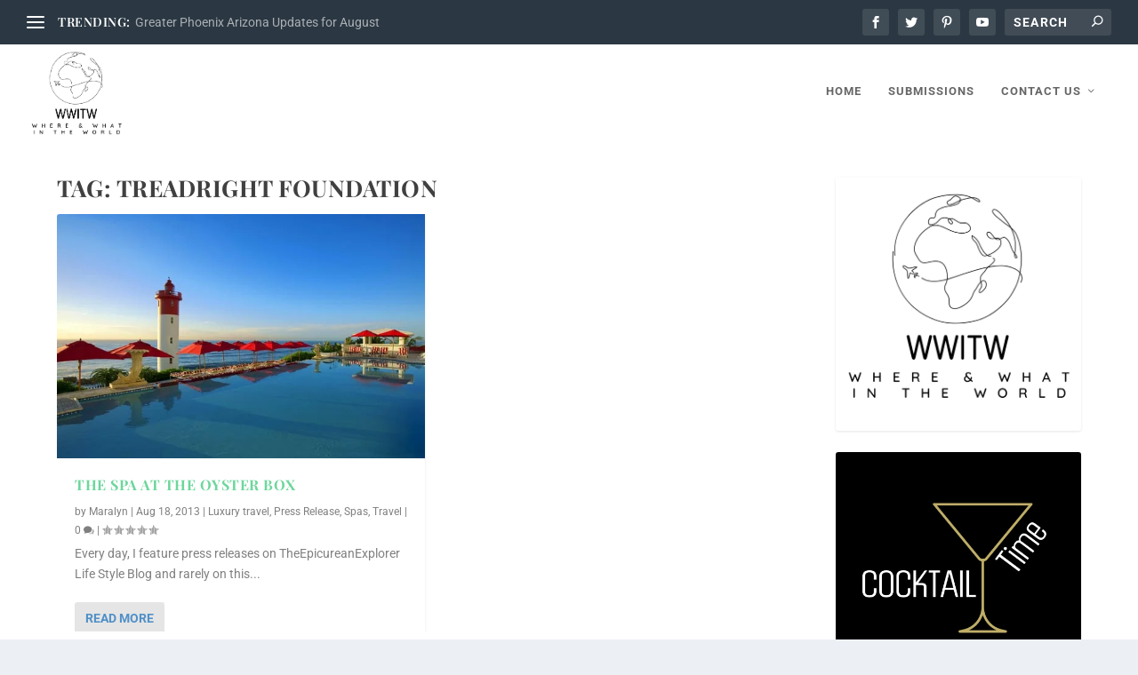

--- FILE ---
content_type: text/html; charset=utf-8
request_url: https://www.google.com/recaptcha/api2/aframe
body_size: 267
content:
<!DOCTYPE HTML><html><head><meta http-equiv="content-type" content="text/html; charset=UTF-8"></head><body><script nonce="epo38iNdyGNw-1InzDkyZw">/** Anti-fraud and anti-abuse applications only. See google.com/recaptcha */ try{var clients={'sodar':'https://pagead2.googlesyndication.com/pagead/sodar?'};window.addEventListener("message",function(a){try{if(a.source===window.parent){var b=JSON.parse(a.data);var c=clients[b['id']];if(c){var d=document.createElement('img');d.src=c+b['params']+'&rc='+(localStorage.getItem("rc::a")?sessionStorage.getItem("rc::b"):"");window.document.body.appendChild(d);sessionStorage.setItem("rc::e",parseInt(sessionStorage.getItem("rc::e")||0)+1);localStorage.setItem("rc::h",'1768535349850');}}}catch(b){}});window.parent.postMessage("_grecaptcha_ready", "*");}catch(b){}</script></body></html>

--- FILE ---
content_type: text/css
request_url: https://editorwidgets.familyfeatures.com/media/css/ffcw-screen-v0.9.0.css
body_size: 21841
content:
.ff_contentwidget {
  overflow: hidden;
  *zoom: 1;
  width: 100%; }
  .ff_contentwidget .ffcw_seasonal-banner {
    margin-bottom: 6px; }
    .ff_contentwidget .ffcw_seasonal-banner img {
      min-width: 100%;
      max-width: 100%; }
  .ff_contentwidget.ff_layout-carousel {
    max-width: 600px;
    min-width: 300px;
    padding: 4px;
    border: 0 none;
    overflow: visible;
    -webkit-border-radius: 4px;
    -moz-border-radius: 4px;
    -ms-border-radius: 4px;
    -o-border-radius: 4px;
    border-radius: 4px;
    -webkit-box-shadow: 0 0 15px #777777;
    -moz-box-shadow: 0 0 15px #777777;
    box-shadow: 0 0 15px #777777; }
    .ff_contentwidget.ff_layout-carousel .focus-area {
      width: 100%;
      max-width: 600px;
      margin: 0 auto; }
      .ff_contentwidget.ff_layout-carousel .focus-area .ffcw_pictures {
        overflow: hidden;
        *zoom: 1;
        max-width: 100%;
        max-height: 424px;
        position: relative; }
        .ff_contentwidget.ff_layout-carousel .focus-area .ffcw_pictures .ffcw-focus-images-container.ffcw-loading {
          background: url(../images/loading.gif) no-repeat center 38% #c1c1c1; }
        .ff_contentwidget.ff_layout-carousel .focus-area .ffcw_pictures .ffcw-focus-images-container .ffcw-focus-images {
          max-height: 600px;
          min-height: 250px;
          opacity: 0; }
          .ff_contentwidget.ff_layout-carousel .focus-area .ffcw_pictures .ffcw-focus-images-container .ffcw-focus-images a.ffcw_picture {
            display: block;
            display: none; }
            .ff_contentwidget.ff_layout-carousel .focus-area .ffcw_pictures .ffcw-focus-images-container .ffcw-focus-images a.ffcw_picture.active {
              display: block; }
            .ff_contentwidget.ff_layout-carousel .focus-area .ffcw_pictures .ffcw-focus-images-container .ffcw-focus-images a.ffcw_picture .ffcw_headline {
              background: rgba(255, 255, 255, 0.7);
              position: absolute;
              width: 100%;
              color: black;
              font-size: 24px;
              line-height: 26px;
              text-shadow: 1px 1px 2px #777777; }
              .ff_contentwidget.ff_layout-carousel .focus-area .ffcw_pictures .ffcw-focus-images-container .ffcw-focus-images a.ffcw_picture .ffcw_headline .ffcw_section {
                padding: 20px 20px; }
        .ff_contentwidget.ff_layout-carousel .focus-area .ffcw_pictures .pager-control-nav {
          background-color: #c1c1c1;
          position: absolute;
          bottom: -5px;
          padding: 4px 0 0 0;
          padding-left: 0;
          z-index: 1000;
          min-width: 100%;
          white-space: nowrap;
          text-align: center; }
          .ff_contentwidget.ff_layout-carousel .focus-area .ffcw_pictures .pager-control-nav a {
            text-align: left;
            background: white;
            width: 75px;
            height: 75px;
            display: inline-block;
            margin: 0 0 0 4px;
            text-indent: 0px;
            position: relative; }
            .ff_contentwidget.ff_layout-carousel .focus-area .ffcw_pictures .pager-control-nav a:first-child {
              margin-left: 0; }
            .ff_contentwidget.ff_layout-carousel .focus-area .ffcw_pictures .pager-control-nav a .ffcw_nav-img-overlay {
              width: 75px;
              height: 75px;
              background-color: white;
              opacity: 0;
              position: absolute;
              -webkit-transition-property: opacity;
              -moz-transition-property: opacity;
              -o-transition-property: opacity;
              transition-property: opacity;
              -webkit-transition-duration: 500ms;
              -moz-transition-duration: 500ms;
              -o-transition-duration: 500ms;
              transition-duration: 500ms; }
            .ff_contentwidget.ff_layout-carousel .focus-area .ffcw_pictures .pager-control-nav a:hover .ffcw_nav-img-overlay {
              -webkit-transition-duration: 150ms;
              -moz-transition-duration: 150ms;
              -o-transition-duration: 150ms;
              transition-duration: 150ms; }
            .ff_contentwidget.ff_layout-carousel .focus-area .ffcw_pictures .pager-control-nav a img {
              position: absolute; }
            .ff_contentwidget.ff_layout-carousel .focus-area .ffcw_pictures .pager-control-nav a:hover .ffcw_nav-img-overlay, .ff_contentwidget.ff_layout-carousel .focus-area .ffcw_pictures .pager-control-nav a.active .ffcw_nav-img-overlay {
              opacity: 0.5; }
      .ff_contentwidget.ff_layout-carousel .focus-area .ffcw-bottom-nav-wrapper.ffcw-below-thumbnails {
        position: absolute;
        bottom: -30px;
        left: 50%;
        margin-left: -28px; }
        .ff_contentwidget.ff_layout-carousel .focus-area .ffcw-bottom-nav-wrapper.ffcw-below-thumbnails a {
          background: url(../images/skin.png) no-repeat 0 0 transparent;
          width: 28px;
          height: 30px;
          display: inline-block; }
          .ff_contentwidget.ff_layout-carousel .focus-area .ffcw-bottom-nav-wrapper.ffcw-below-thumbnails a.ffcw-nav-start {
            background-position: -300px 0px; }
            .ff_contentwidget.ff_layout-carousel .focus-area .ffcw-bottom-nav-wrapper.ffcw-below-thumbnails a.ffcw-nav-start.ffcw-active, .ff_contentwidget.ff_layout-carousel .focus-area .ffcw-bottom-nav-wrapper.ffcw-below-thumbnails a.ffcw-nav-start:hover, .ff_contentwidget.ff_layout-carousel .focus-area .ffcw-bottom-nav-wrapper.ffcw-below-thumbnails a.ffcw-nav-start:active {
              background-position: -300px -75px; }
          .ff_contentwidget.ff_layout-carousel .focus-area .ffcw-bottom-nav-wrapper.ffcw-below-thumbnails a.ffcw-nav-stop {
            background-position: -450px 0px; }
            .ff_contentwidget.ff_layout-carousel .focus-area .ffcw-bottom-nav-wrapper.ffcw-below-thumbnails a.ffcw-nav-stop.ffcw-active, .ff_contentwidget.ff_layout-carousel .focus-area .ffcw-bottom-nav-wrapper.ffcw-below-thumbnails a.ffcw-nav-stop:hover, .ff_contentwidget.ff_layout-carousel .focus-area .ffcw-bottom-nav-wrapper.ffcw-below-thumbnails a.ffcw-nav-stop:active {
              background-position: -450px -75px; }
      .ff_contentwidget.ff_layout-carousel .focus-area .ffcw_picture {
        position: absolute;
        max-width: 100%;
        display: none; }
        .ff_contentwidget.ff_layout-carousel .focus-area .ffcw_picture.active {
          display: block; }
        .ff_contentwidget.ff_layout-carousel .focus-area .ffcw_picture img {
          display: block;
          max-width: 100%;
          width: auto;
          height: auto; }
      .ff_contentwidget.ff_layout-carousel .focus-area .ffcw_articles {
        margin-top: 8px;
        width: auto !important;
        min-height: 70px !important;
        display: none; }
      .ff_contentwidget.ff_layout-carousel .focus-area .ffcw_article {
        position: absolute;
        display: none; }
        .ff_contentwidget.ff_layout-carousel .focus-area .ffcw_article.active {
          display: block; }
    .ff_contentwidget.ff_layout-carousel .snippet-area {
      display: none; }
    .ff_contentwidget.ff_layout-carousel .pager-control-direction {
      position: absolute;
      opacity: 0;
      width: 100%;
      margin-left: -4px;
      top: 0;
      z-index: 1000;
      -webkit-transition-delay: 250ms;
      -moz-transition-delay: 250ms;
      -o-transition-delay: 250ms;
      transition-delay: 250ms;
      -webkit-transition-property: opacity;
      -moz-transition-property: opacity;
      -o-transition-property: opacity;
      transition-property: opacity;
      -webkit-transition-duration: 250ms;
      -moz-transition-duration: 250ms;
      -o-transition-duration: 250ms;
      transition-duration: 250ms; }
      .ff_contentwidget.ff_layout-carousel .pager-control-direction a {
        background: url(../images/skin.png) no-repeat 0 0 transparent;
        width: 22px;
        height: 50px;
        display: block;
        background-color: transparent;
        -webkit-box-shadow: 0 0 0 0;
        -moz-box-shadow: 0 0 0 0;
        box-shadow: 0 0 0 0;
        -webkit-border-radius: 0;
        -moz-border-radius: 0;
        -ms-border-radius: 0;
        -o-border-radius: 0;
        border-radius: 0; }
        .ff_contentwidget.ff_layout-carousel .pager-control-direction a.right {
          background-position: -150px 0;
          right: -22px;
          margin-right: 0; }
        .ff_contentwidget.ff_layout-carousel .pager-control-direction a.left {
          left: -22px;
          margin-left: 0; }
        .ff_contentwidget.ff_layout-carousel .pager-control-direction a:hover.left {
          background-position: 0 -75px; }
        .ff_contentwidget.ff_layout-carousel .pager-control-direction a:hover.right {
          background-position: -150px -75px; }
    .ff_contentwidget.ff_layout-carousel.no-opacity .ffcw_pictures .pager-control-nav a .ffcw_nav-img-overlay {
      background-image: none;
      background-color: transparent;
      opacity: 1; }
    .ff_contentwidget.ff_layout-carousel.no-opacity .ffcw_pictures .pager-control-nav a:hover .ffcw_nav-img-overlay, .ff_contentwidget.ff_layout-carousel.no-opacity .ffcw_pictures .pager-control-nav a.active .ffcw_nav-img-overlay {
      background: url(../images/white-70.png) repeat 0 0 transparent; }
  .ff_contentwidget.ff_layout-one, .ff_contentwidget.ff_layout-two {
    border: 3px solid green;
    min-height: 316px;
    -webkit-border-radius: 10px;
    -moz-border-radius: 10px;
    -ms-border-radius: 10px;
    -o-border-radius: 10px;
    border-radius: 10px; }
    .ff_contentwidget.ff_layout-one .ffcw_section, .ff_contentwidget.ff_layout-two .ffcw_section {
      padding: 8px; }
    .ff_contentwidget.ff_layout-one * .ffcw_section, .ff_contentwidget.ff_layout-two * .ffcw_section {
      padding: 0; }
    .ff_contentwidget.ff_layout-one .focus-area, .ff_contentwidget.ff_layout-two .focus-area {
      position: relative;
      float: left;
      width: 50%;
      max-width: 300px;
      margin: 0 auto; }
      .ff_contentwidget.ff_layout-one .focus-area::before, .ff_contentwidget.ff_layout-one .focus-area::after, .ff_contentwidget.ff_layout-two .focus-area::before, .ff_contentwidget.ff_layout-two .focus-area::after {
        display: table;
        line-height: 0;
        content: ''; }
      .ff_contentwidget.ff_layout-one .focus-area::after, .ff_contentwidget.ff_layout-two .focus-area::after {
        clear: both; }
      .ff_contentwidget.ff_layout-one .focus-area .ffcw_pictures, .ff_contentwidget.ff_layout-two .focus-area .ffcw_pictures {
        overflow: hidden;
        *zoom: 1;
        width: 300px;
        height: 300px; }
        .ff_contentwidget.ff_layout-one .focus-area .ffcw_pictures > .ffcw_section, .ff_contentwidget.ff_layout-two .focus-area .ffcw_pictures > .ffcw_section {
          position: static !important; }
        .ff_contentwidget.ff_layout-one .focus-area .ffcw_pictures .pager-control-nav, .ff_contentwidget.ff_layout-two .focus-area .ffcw_pictures .pager-control-nav {
          top: 280px; }
      .ff_contentwidget.ff_layout-one .focus-area .ffcw_picture, .ff_contentwidget.ff_layout-two .focus-area .ffcw_picture {
        position: absolute;
        max-width: 100%;
        max-height: 100%;
        width: 300px;
        height: 300px;
        display: none; }
        .ff_contentwidget.ff_layout-one .focus-area .ffcw_picture.active, .ff_contentwidget.ff_layout-two .focus-area .ffcw_picture.active {
          display: block; }
      .ff_contentwidget.ff_layout-one .focus-area .ffcw_articles, .ff_contentwidget.ff_layout-two .focus-area .ffcw_articles {
        margin-top: 8px;
        width: auto !important;
        min-height: 70px !important;
        display: none; }
      .ff_contentwidget.ff_layout-one .focus-area .ffcw_article, .ff_contentwidget.ff_layout-two .focus-area .ffcw_article {
        position: absolute;
        display: none; }
        .ff_contentwidget.ff_layout-one .focus-area .ffcw_article.active, .ff_contentwidget.ff_layout-two .focus-area .ffcw_article.active {
          display: block; }
    .ff_contentwidget.ff_layout-one .snippet-area, .ff_contentwidget.ff_layout-two .snippet-area {
      margin-left: 0; }
      .ff_contentwidget.ff_layout-one .snippet-area .ffcw_article, .ff_contentwidget.ff_layout-two .snippet-area .ffcw_article {
        overflow: hidden;
        *zoom: 1;
        position: relative;
        padding: 8px 16px; }
        .ff_contentwidget.ff_layout-one .snippet-area .ffcw_article.ffcw_article-1, .ff_contentwidget.ff_layout-one .snippet-area .ffcw_article.ffcw_article-2, .ff_contentwidget.ff_layout-two .snippet-area .ffcw_article.ffcw_article-1, .ff_contentwidget.ff_layout-two .snippet-area .ffcw_article.ffcw_article-2 {
          height: 134px; }
      .ff_contentwidget.ff_layout-one .snippet-area .textfade, .ff_contentwidget.ff_layout-two .snippet-area .textfade {
        position: absolute;
        height: 25px;
        width: 100%;
        bottom: 0;
        left: 0;
        background-image: linear-gradient(rgba(255, 255, 255, 0) 0%, #e8e8e8 90%); }
      .ff_contentwidget.ff_layout-one .snippet-area .ffcw_thumb, .ff_contentwidget.ff_layout-two .snippet-area .ffcw_thumb {
        float: left;
        position: relative;
        z-index: 10;
        margin-right: 8px;
        width: 50px !important;
        height: 50px !important;
        overflow: hidden !important;
        display: none; }
        .ff_contentwidget.ff_layout-one .snippet-area .ffcw_thumb img, .ff_contentwidget.ff_layout-two .snippet-area .ffcw_thumb img {
          width: 50px !important;
          height: 50px !important; }
    .ff_contentwidget.ff_layout-one.ff_snippet-thumb .snippet-area .ffcw_thumb, .ff_contentwidget.ff_layout-two.ff_snippet-thumb .snippet-area .ffcw_thumb {
      display: block; }
    .ff_contentwidget.ff_layout-one.ff_focus-headline .ffcw_articles, .ff_contentwidget.ff_layout-two.ff_focus-headline .ffcw_articles {
      display: block; }
    .ff_contentwidget.ff_layout-one.no-ff_snippet .snippet-area, .ff_contentwidget.ff_layout-two.no-ff_snippet .snippet-area {
      display: none; }
    .ff_contentwidget.ff_layout-one.no-ff_snippet .focus-area, .ff_contentwidget.ff_layout-two.no-ff_snippet .focus-area {
      width: 100%;
      max-width: 100%; }
      .ff_contentwidget.ff_layout-one.no-ff_snippet .focus-area .ffcw_pictures, .ff_contentwidget.ff_layout-two.no-ff_snippet .focus-area .ffcw_pictures {
        float: left; }
      .ff_contentwidget.ff_layout-one.no-ff_snippet .focus-area .ffcw_articles, .ff_contentwidget.ff_layout-two.no-ff_snippet .focus-area .ffcw_articles {
        margin-left: 308px; }
    .ff_contentwidget.ff_layout-one.no-ff_snippet.ff_vertical .ffcw_pictures, .ff_contentwidget.ff_layout-two.no-ff_snippet.ff_vertical .ffcw_pictures {
      float: none; }
    .ff_contentwidget.ff_layout-one.no-ff_snippet.ff_vertical .ffcw_articles, .ff_contentwidget.ff_layout-two.no-ff_snippet.ff_vertical .ffcw_articles {
      margin-left: 0; }
    .ff_contentwidget.ff_layout-one.no-ff_focus-content .focus-area .ffcw_articles .ffcw_article .ffcw_content, .ff_contentwidget.ff_layout-two.no-ff_focus-content .focus-area .ffcw_articles .ffcw_article .ffcw_content {
      display: none; }
    .ff_contentwidget.ff_layout-one.ff_vertical .focus-area, .ff_contentwidget.ff_layout-two.ff_vertical .focus-area {
      float: none;
      width: 100%; }
    .ff_contentwidget.ff_layout-one.ff_vertical .snippet-area, .ff_contentwidget.ff_layout-two.ff_vertical .snippet-area {
      margin-left: 0; }
      .ff_contentwidget.ff_layout-one.ff_vertical .snippet-area .ffcw_article.ffcw_article-1, .ff_contentwidget.ff_layout-one.ff_vertical .snippet-area .ffcw_article.ffcw_article-2, .ff_contentwidget.ff_layout-one.ff_vertical .snippet-area .ffcw_article.ffcw_article-3, .ff_contentwidget.ff_layout-two.ff_vertical .snippet-area .ffcw_article.ffcw_article-1, .ff_contentwidget.ff_layout-two.ff_vertical .snippet-area .ffcw_article.ffcw_article-2, .ff_contentwidget.ff_layout-two.ff_vertical .snippet-area .ffcw_article.ffcw_article-3 {
        height: 84px; }
  .ff_contentwidget.ff_layout-one {
    max-width: 305px !important; }
  .ff_contentwidget.ff_layout-two {
    max-width: 700px !important; }

.ff_widget-container .ff-placeholder {
  display: none; }

.ff_display-article-full-content {
  display: block; }
  .ff_display-article-full-content img.ifsjsmain {
    clear: none; }
  .ff_display-article-full-content .ff-placeholder {
    display: none; }

.ff_contentwidget.css-transitions .focus-area .ffcw_picture, .ff_contentwidget.css-transitions .focus-area .ffcw_article {
  -webkit-transition-property: opacity;
  -moz-transition-property: opacity;
  -o-transition-property: opacity;
  transition-property: opacity;
  -webkit-transition-duration: 500ms;
  -moz-transition-duration: 500ms;
  -o-transition-duration: 500ms;
  transition-duration: 500ms;
  display: block !important;
  opacity: 0; }
  .ff_contentwidget.css-transitions .focus-area .ffcw_picture.active, .ff_contentwidget.css-transitions .focus-area .ffcw_article.active {
    opacity: 1; }

.ff-powered-by {
  font-size: 10px;
  font-family: arial, sans-serif;
  color: black;
  margin-bottom: 22px; }

.ff_contentwidget {
  font: normal 14px/18px Arial, sans-serif; }
  .ff_contentwidget .ffcw_headline {
    font-size: 16px;
    font-weight: bold;
    line-height: 20px; }

.ff_contentwidget {
  position: relative; }
  .ff_contentwidget:hover .pager-control-direction {
    opacity: 1; }
  .ff_contentwidget .pager-control-nav {
    position: absolute;
    z-index: 1000; }
    .ff_contentwidget .pager-control-nav a {
      background: url(../images/circlebutton.png) no-repeat 0 0 transparent;
      width: 20px;
      height: 20px;
      display: inline-block;
      margin: 0 -2px;
      text-indent: -9999px; }
      .ff_contentwidget .pager-control-nav a:hover, .ff_contentwidget .pager-control-nav a.active {
        background-position: 0 -22px; }
  .ff_contentwidget .pager-control-direction {
    position: absolute;
    opacity: 0;
    width: 100%;
    top: 0;
    z-index: 1000;
    -webkit-transition-delay: 250ms;
    -moz-transition-delay: 250ms;
    -o-transition-delay: 250ms;
    transition-delay: 250ms;
    -webkit-transition-property: opacity;
    -moz-transition-property: opacity;
    -o-transition-property: opacity;
    transition-property: opacity;
    -webkit-transition-duration: 250ms;
    -moz-transition-duration: 250ms;
    -o-transition-duration: 250ms;
    transition-duration: 250ms; }
    .ff_contentwidget .pager-control-direction a {
      background: url(../images/nav.png) no-repeat 0 0 transparent;
      width: 25px;
      height: 50px;
      display: block;
      position: absolute;
      z-index: 100;
      top: 120px;
      text-indent: -9999px;
      -webkit-box-shadow: 0 0 10px 6px rgba(0, 0, 0, 0.2);
      -moz-box-shadow: 0 0 10px 6px rgba(0, 0, 0, 0.2);
      box-shadow: 0 0 10px 6px rgba(0, 0, 0, 0.2);
      -webkit-border-radius: 10px;
      -moz-border-radius: 10px;
      -ms-border-radius: 10px;
      -o-border-radius: 10px;
      border-radius: 10px;
      background-color: rgba(0, 0, 0, 0.2); }
      .ff_contentwidget .pager-control-direction a.right {
        background-position: -25px 0;
        right: 0;
        margin-right: 8px; }
      .ff_contentwidget .pager-control-direction a.left {
        left: 0;
        margin-left: 8px; }
      .ff_contentwidget .pager-control-direction a:hover.left {
        background-position: 0 -50px; }
      .ff_contentwidget .pager-control-direction a:hover.right {
        background-position: -25px -50px; }

.ff_contentwidget {
  background-color: white; }
  .ff_contentwidget a {
    color: black !important;
    text-decoration: none !important; }
    .ff_contentwidget a * {
      text-decoration: none !important;
      font-style: normal !important;
      font-weight: normal !important; }
    .ff_contentwidget a:hover {
      color: black !important;
      text-decoration: none !important;
      font-style: normal !important;
      font-weight: normal !important; }
    .ff_contentwidget a:active {
      color: black !important;
      text-decoration: none !important;
      font-style: normal !important;
      font-weight: normal !important; }
    .ff_contentwidget a .ffcw_headline {
      text-decoration: none !important;
      font-weight: bold !important; }
  .ff_contentwidget .focus-area .ffcw_article .ffcw_headline {
    color: blue;
    text-decoration: underline; }
  .ff_contentwidget .snippet-area .ffcw_article.active a .ffcw_headline {
    text-decoration: underline !important; }

.ff_contentwidget.ff_theme-wlight .snippet-area .ffcw_article.active {
  background-color: #e8e8e8; }
.ff_contentwidget.ff_theme-wlight .snippet-area .ffcw_article:hover {
  background-color: #e0e0e0; }

.ff_contentwidget.ff_theme-aqua .snippet-area .ffcw_article.active {
  background-color: #e8e8e8; }
.ff_contentwidget.ff_theme-aqua .snippet-area .ffcw_article:hover {
  background-color: #e0e0e0; }

.ff_contentwidget.ff_theme-green .snippet-area .ffcw_article.active {
  background-color: #e8e8e8; }
.ff_contentwidget.ff_theme-green .snippet-area .ffcw_article:hover {
  background-color: #e0e0e0; }

.ff_contentwidget.ff_theme-gray .snippet-area .ffcw_article.active {
  background-color: #e8e8e8; }
.ff_contentwidget.ff_theme-gray .snippet-area .ffcw_article:hover {
  background-color: #e0e0e0; }

.ff_contentwidget.ff_theme-purple .snippet-area .ffcw_article.active {
  background-color: #e8e8e8; }
.ff_contentwidget.ff_theme-purple .snippet-area .ffcw_article:hover {
  background-color: #e0e0e0; }

.ff_contentwidget.ff_theme-brown .snippet-area .ffcw_article.active {
  background-color: #e8e8e8; }
.ff_contentwidget.ff_theme-brown .snippet-area .ffcw_article:hover {
  background-color: #e0e0e0; }

.ff_contentwidget.ff_theme-peach .snippet-area .ffcw_article.active {
  background-color: #e8e8e8; }
.ff_contentwidget.ff_theme-peach .snippet-area .ffcw_article:hover {
  background-color: #e0e0e0; }
